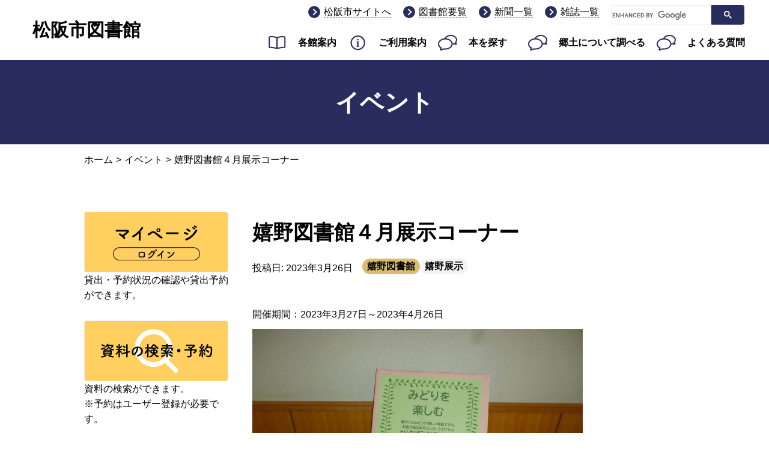

--- FILE ---
content_type: image/svg+xml
request_url: https://library-matsusaka.jp/img/nav-introduction.svg
body_size: 1284
content:
<svg xmlns="http://www.w3.org/2000/svg" width="50" height="50" viewBox="0 0 50 50"><g transform="translate(-1966 359)"><circle data-name="楕円形 10" cx="25" cy="25" r="25" transform="translate(1966 -359)" fill="none"/><path data-name="パス 5881" d="M2003.306-344.792a25.733 25.733 0 0 0-5.993-.072 23.126 23.126 0 0 0-5.513 1.277.738.738 0 0 1-1.32 0 23.155 23.155 0 0 0-5.514-1.277 25.728 25.728 0 0 0-5.993.072 2.212 2.212 0 0 0-1.833 2.142v15.466a1.939 1.939 0 0 0 .611 1.416 1.912 1.912 0 0 0 1.457.509 20.857 20.857 0 0 1 5.116.381c2.589.556 5.54 1.061 5.569 1.066a4.314 4.314 0 0 0 2.493 0c.029 0 2.98-.51 5.568-1.066a20.806 20.806 0 0 1 5.117-.381 1.894 1.894 0 0 0 1.458-.509 1.941 1.941 0 0 0 .611-1.416v-15.466a2.213 2.213 0 0 0-1.834-2.142Zm-23.094 17.506c-.536 0-.917.018-1.072.028v-15.392a.228.228 0 0 1 .141-.166 24 24 0 0 1 5.482-.058 21.45 21.45 0 0 1 4.989 1.15.613.613 0 0 1 .3.433v15.476c-.421-.073-1.522-.267-2.817-.516l-.04-.008a83.362 83.362 0 0 1-.729-.142l-.112-.022-.727-.147-.126-.026c-.252-.051-.5-.1-.752-.157a22.2 22.2 0 0 0-4.537-.453Zm22.928.028a22.456 22.456 0 0 0-5.606.425q-.376.081-.761.16l-.108.022-.747.15-.083.017-.754.147h-.009c-1.305.25-2.416.447-2.84.52v-15.474a.613.613 0 0 1 .3-.433 21.452 21.452 0 0 1 4.989-1.15 24.535 24.535 0 0 1 2.5-.125 22 22 0 0 1 2.979.183.229.229 0 0 1 .143.166Z" fill="#282D5E"/></g></svg>

--- FILE ---
content_type: application/javascript
request_url: https://library-matsusaka.jp/js/script.js
body_size: 1137
content:
$(function(){

	// scroll top
	var pageTop = $('#page-top');
	pageTop.hide();
	$(window).scroll(function () {
		if ($(this).scrollTop() > 1) {
			pageTop.fadeIn();
		} else {
			pageTop.fadeOut();
		}
	});

	// this page links, smooth scroll, URL '#' hide
	$('a[href^="#"]').not('#nav-toggle').click(function(){
		var speed = 800;
		var href= $(this).attr("href");
		var target = $(href == "#" || href == "" ? 'html' : href);
		var position = target.offset().top;
		$("html, body").animate({scrollTop:position}, speed, "swing");
		return false;
	});

	// toggle nav
	var nav_toggle = '#nav-toggle';
	$(nav_toggle).click(function() {
		$('#navigation').toggleClass('is_open');
		$(nav_toggle).toggleClass('menu');
		$(nav_toggle).toggleClass('close');
		$('html').toggleClass('noscroll');
		return false;
	});

});

// header fixed
$(window).on('load', function() {
	var fixedClass = 'is-fixed';
	var nav = '.site-header';
	var main = '.fixed-space';
	var navPos = $(nav).offset().top;

	$(window).on('scroll', function() {
		if ($(this).scrollTop() > navPos) {
			$(nav).addClass(fixedClass);
			$(main).addClass(fixedClass);
		} else {
			$(nav).removeClass(fixedClass);
			$(main).removeClass(fixedClass);
		}
	});
});


--- FILE ---
content_type: image/svg+xml
request_url: https://library-matsusaka.jp/img/mypage-login.svg
body_size: 5353
content:
<svg id="mypage-login" xmlns="http://www.w3.org/2000/svg" width="240" height="100" viewBox="0 0 240 100">
  <g id="frame" transform="translate(47.484 59)" fill="none">
    <path d="M10.989,0H135.011a11,11,0,0,1,0,22H10.989a11,11,0,0,1,0-22Z" stroke="none"/>
    <path d="M 10.98924255371094 1 C 5.481155395507812 1 1 5.485979080200195 1 11 C 1 16.51401901245117 5.481155395507812 21 10.98924255371094 21 L 135.0107574462891 21 C 140.5188446044922 21 145 16.51401901245117 145 11 C 145 5.485979080200195 140.5188446044922 1 135.0107574462891 1 L 10.98924255371094 1 M 10.98924255371094 0 L 135.0107574462891 0 C 141.0799407958984 0 146 4.924860000610352 146 11 C 146 17.07513999938965 141.0799407958984 22 135.0107574462891 22 L 10.98924255371094 22 C 4.920059204101562 22 0 17.07513999938965 0 11 C 0 4.924860000610352 4.920059204101562 0 10.98924255371094 0 Z" stroke="none" fill="#000"/>
  </g>
  <g id="login" transform="translate(90.464 62.383)" style="isolation: isolate">
    <path id="パス_5848" data-name="パス 5848" d="M641,479.763c-2.181.07-3.395.052-5.1,0-1.8-.071-2.691-.986-2.745-2.464-.052-1.742-.052-3.009,0-4.522.054-1.3.844-2.34,2.692-2.428,1.97-.088,3.607-.053,5.314,0a2.472,2.472,0,0,1,2.5,2.234c.053,1.6.053,3.167,0,4.681A2.476,2.476,0,0,1,641,479.763Zm.809-6.581a1.166,1.166,0,0,0-1.3-1.231c-1.513-.054-2.9-.054-4.275,0-.985.035-1.284.527-1.319,1.249a32.676,32.676,0,0,0,0,3.712c.035.775.387,1.109,1.354,1.144,1.6.053,2.657.088,4.258,0a1.19,1.19,0,0,0,1.266-1.179C641.845,475.716,641.864,474.361,641.81,473.183Z" transform="translate(-633.115 -466.051)"/>
    <path id="パス_5849" data-name="パス 5849" d="M658.448,469.1c.756-.053,1.618-.106,2.322-.141,1.354-.07,2.534.88,1.883,2.128-2.147,4.1-4.574,7.654-9.518,9.607-1.5.58-2.217-1.144-.757-1.654a14.74,14.74,0,0,0,8.111-7.846c.141-.334,0-.668-.422-.652-.739.018-2.023.141-2.815.229a21.315,21.315,0,0,1-3.959,4.259c-1.179.791-2.216-.74-1.02-1.478,1.69-1.038,3.977-4.258,4.786-5.648.58-.985,2.34-.14,1.513,1.039Zm3.695-.932c-.9-.369-.193-1.426.616-1.126A5.454,5.454,0,0,1,664.5,468.1c.686.739-.334,1.813-.916,1.126A6.222,6.222,0,0,0,662.143,468.167Zm1.6-1.514c-.9-.352-.264-1.407.564-1.143a5.591,5.591,0,0,1,1.776,1c.7.7-.3,1.813-.9,1.144A6.391,6.391,0,0,0,663.744,466.654Z" transform="translate(-635.34 -465.469)"/>
    <path id="パス_5850" data-name="パス 5850" d="M670.539,477.547c-1.618.986-2.533-.809-1.338-1.391a23.351,23.351,0,0,0,8.587-7.953.917.917,0,1,1,1.565.933c-.792,1.055-1.548,2.005-2.3,2.886-.053,1.794-.088,6.4-.035,8.163a.931.931,0,1,1-1.847.054c.017-1.408.087-4.275.106-6.334A25.692,25.692,0,0,1,670.539,477.547Z" transform="translate(-637.397 -465.735)"/>
    <path id="パス_5851" data-name="パス 5851" d="M691.12,473.327a6.515,6.515,0,0,0-2.6-1.3c-1.055-.246-.616-2.022.721-1.654a11.139,11.139,0,0,1,3.1,1.338,1.039,1.039,0,0,1,.228,1.46A.931.931,0,0,1,691.12,473.327Zm-1.092,7.267a1.007,1.007,0,1,1-.6-1.9c3.536-.9,7.09-4.539,8.867-7.988a.959.959,0,1,1,1.6,1.039C697.717,475.7,694.075,479.31,690.027,480.594Z" transform="translate(-639.719 -466.037)"/>
  </g>
  <g id="mypage" transform="translate(-954.662 -821.812)" style="isolation: isolate">
    <path id="パス_5966" data-name="パス 5966" d="M1022.472,864a1.766,1.766,0,0,1-.571,2.4,1.481,1.481,0,0,1-2.189-.509,22.007,22.007,0,0,0-7.08-5.94c-1.65-.78-.21-3.36,1.889-2.28a32.017,32.017,0,0,1,3.721,2.22,44.228,44.228,0,0,0,6.18-4.8c.39-.39.63-1.02-.271-1.02-3.75-.03-11.069.09-15.719.27a1.531,1.531,0,1,1-.03-3.029c4.71-.09,12.089-.241,17.07-.151,2.7.031,4.649,2.311,2.819,4.38a40.166,40.166,0,0,1-7.59,6.3A9.36,9.36,0,0,1,1022.472,864Z"/>
    <path id="パス_5967" data-name="パス 5967" d="M1037.376,863.487c-2.76,1.68-4.32-1.38-2.28-2.37,5.519-2.7,11.25-8.22,14.639-13.559a1.563,1.563,0,1,1,2.67,1.589c-1.349,1.8-2.639,3.42-3.929,4.92-.09,3.06-.151,10.92-.061,13.919a1.587,1.587,0,1,1-3.149.091c.03-2.4.149-7.29.179-10.8A43.851,43.851,0,0,1,1037.376,863.487Z"/>
    <path id="パス_5968" data-name="パス 5968" d="M1082.339,865.767c-3.6-2.34-6.959-5.7-10.829-8.669-1.41-1.08-2.521-1.08-3.66-.181-2.22,1.771-3.661,3.03-5.04,3.6a1.647,1.647,0,1,1-1.17-3.061,30.014,30.014,0,0,0,4.65-2.85c2.489-1.74,4.739-1.32,6.81.21,2.4,1.77,8.25,6.18,11.429,8.25a1.571,1.571,0,0,1,.3,2.31A1.9,1.9,0,0,1,1082.339,865.767Zm-3.96-10.44a3.255,3.255,0,0,1,0-6.51,3.255,3.255,0,1,1,0,6.51Zm0-4.83a1.59,1.59,0,1,0,1.591,1.591A1.6,1.6,0,0,0,1078.379,850.5Z"/>
    <path id="パス_5969" data-name="パス 5969" d="M1092.061,858.567a1.444,1.444,0,0,1-1.591-1.44,1.529,1.529,0,0,1,1.591-1.529H1110.9a1.485,1.485,0,1,1,0,2.969Z"/>
    <path id="パス_5970" data-name="パス 5970" d="M1125.834,859.558a10.5,10.5,0,0,0-3.72-1.531c-1.8-.3-1.23-3.15.96-2.73a15.183,15.183,0,0,1,4.38,1.5,1.622,1.622,0,0,1,.69,2.25A1.552,1.552,0,0,1,1125.834,859.558Zm0,9.419a1.637,1.637,0,1,1-.99-3.09c5.969-1.62,12.63-8.22,15.779-14.19.99-1.859,3.99-.63,2.67,1.741C1139.453,860.307,1132.644,866.727,1125.834,868.977Zm3.479-14.759a10.507,10.507,0,0,0-3.269-2.311c-1.71-.689-.51-3.359,1.529-2.46a16.406,16.406,0,0,1,3.99,2.491,1.608,1.608,0,1,1-2.25,2.28Zm6.51-5.46c-1.53-.63-.33-2.43,1.05-1.92a9.26,9.26,0,0,1,2.97,1.8c1.17,1.259-.57,3.09-1.56,1.92A10.528,10.528,0,0,0,1135.823,848.758Zm2.731-2.55c-1.531-.6-.45-2.431.96-1.98a9.569,9.569,0,0,1,3.029,1.71c1.2,1.2-.48,3.089-1.5,1.95A10.978,10.978,0,0,0,1138.554,846.208Z"/>
  </g>
  <rect id="rectangle" width="240" height="100" rx="4" fill="none"/>
</svg>


--- FILE ---
content_type: image/svg+xml
request_url: https://library-matsusaka.jp/img/nav-faq.svg
body_size: 1101
content:
<svg xmlns="http://www.w3.org/2000/svg" width="50" height="50" viewBox="0 0 50 50"><g transform="translate(-1966 292)"><circle data-name="楕円形 11" cx="25" cy="25" r="25" transform="translate(1966 -292)" fill="none"/><path data-name="パス 5882" d="M2005.458-267.299a6.968 6.968 0 0 0 1.542-4.314c0-4.624-4.866-8.387-10.849-8.387-4.687 0-8.788 2.305-10.262 5.682-6.115.52-10.889 4.522-10.889 9.369a8.583 8.583 0 0 0 4.132 7.063l-.752 1.418a1.741 1.741 0 0 0 1.53 2.557 1.762 1.762 0 0 0 .61-.11l4.482-1.657a15.941 15.941 0 0 0 2.238.16c6.168 0 11.272-3.537 12.107-8.115a12.785 12.785 0 0 0 2.015-.628l3.006.725a1.74 1.74 0 0 0 1.838-2.682Zm-18.218 9.781a14.054 14.054 0 0 1-2.186-.174l-.259-.041-4.329 1.6 1.324-2.5-.843-.48c-2.508-1.429-3.947-3.558-3.947-5.839 0-3.826 4.008-6.984 9.137-7.385l.484-.022c.206-.009.41-.023.619-.023 5.647 0 10.241 3.333 10.241 7.43 0 .133-.018.262-.028.393l-.033.4c-.548 3.73-4.901 6.641-10.18 6.641Zm16.229-10.531-.554.59 1.258 1.819-3.005-.724-.314.143a10.069 10.069 0 0 1-1.424.51c-.481-4.6-5.266-8.278-11.249-8.631 1.451-2.179 4.551-3.658 7.97-3.658 4.879 0 8.849 2.865 8.849 6.387a5.192 5.192 0 0 1-1.531 3.564Z" fill="#282D5E"/></g></svg>

--- FILE ---
content_type: image/svg+xml
request_url: https://library-matsusaka.jp/img/title-bookmark.svg
body_size: 65
content:
<svg xmlns="http://www.w3.org/2000/svg" width="15" height="21" viewBox="0 0 15 21"><path d="M15 0v21l-6.923-4.666L0 21V0Z" fill="#ffcf60"/></svg>

--- FILE ---
content_type: image/svg+xml
request_url: https://library-matsusaka.jp/img/nav-information.svg
body_size: 826
content:
<svg xmlns="http://www.w3.org/2000/svg" width="50" height="50" viewBox="0 0 50 50"><g transform="translate(-1966 426)"><circle data-name="楕円形 9" cx="25" cy="25" r="25" transform="translate(1966 -426)" fill="none"/><path data-name="パス 5879" d="M1991.63-388.688a12.156 12.156 0 1 1 12.155-12.156 12.17 12.17 0 0 1-12.155 12.156Zm0-22.312a10.156 10.156 0 1 0 10.155 10.156 10.167 10.167 0 0 0-10.155-10.155Zm2.106 15.482c-1.052-.1-1.052-.1-1.052-1.154v-6.491a.332.332 0 0 0-.458-.3 11.824 11.824 0 0 1-2.594.731.331.331 0 0 0-.273.324v.451a.329.329 0 0 0 .276.324c.907.15.907.15.907 1.1v3.865c0 1.058 0 1.058-1.015 1.154a.329.329 0 0 0-.3.328v.525a.329.329 0 0 0 .33.33h4.146a.33.33 0 0 0 .33-.33v-.525a.33.33 0 0 0-.298-.332Zm-2.227-9.154a1.332 1.332 0 0 0 1.306-1.324 1.313 1.313 0 0 0-1.263-1.361h-.024a1.339 1.339 0 0 0-1.344 1.334v.028a1.359 1.359 0 0 0 1.325 1.323Z" fill="#282D5E"/></g></svg>

--- FILE ---
content_type: image/svg+xml
request_url: https://library-matsusaka.jp/img/material-search.svg
body_size: 12304
content:
<svg id="material-search" xmlns="http://www.w3.org/2000/svg" width="240" height="100" viewBox="0 0 240 100">
  <rect id="rectangle" width="240" height="100" rx="4" fill="none"/>
  <path id="icon" d="M818.647,488.817,803.3,473.469a31.627,31.627,0,1,0-5.572,5.572l15.348,15.348a3.94,3.94,0,0,0,5.572-5.572Zm-63.863-34.648a23.643,23.643,0,1,1,23.642,23.643A23.669,23.669,0,0,1,754.784,454.169Z" transform="translate(-662.903 -408.645)" fill="#fff"/>
  <g id="text" transform="translate(-898.137 -747.858)" style="isolation: isolate">
    <path id="パス_5943" data-name="パス 5943" d="M926.344,796.244a1.188,1.188,0,0,1-1.207-1.208,1.111,1.111,0,0,1,.873-1.106A19.289,19.289,0,0,0,931,791.924a1.082,1.082,0,0,1,.514-.153,1.1,1.1,0,0,1,.463,2.055A17.994,17.994,0,0,1,926.344,796.244ZM940.2,805.55a16.733,16.733,0,0,0,5.371,1.181,1.18,1.18,0,0,1,1.21,1.183,1.234,1.234,0,0,1-1.312,1.21,20.654,20.654,0,0,1-6.838-1.827,1.054,1.054,0,0,1-.641-.95,1.211,1.211,0,0,1,.307-.771h-4.189a1.289,1.289,0,0,1,.308.8,1.036,1.036,0,0,1-.617.951,18.642,18.642,0,0,1-6.915,1.9,1.219,1.219,0,0,1-1.338-1.157,1.193,1.193,0,0,1,1.261-1.156,14.107,14.107,0,0,0,5.5-1.363h-.257c-1.748-.026-2.7-.8-2.751-1.825-.05-.9-.077-1.825-.077-2.751,0-1.054.027-2.083.077-3.007a1.933,1.933,0,0,1,1.6-1.7.829.829,0,0,1-.207-.591.9.9,0,0,1,.823-.926c3.572-.36,5.552-1.568,5.631-3.83.024-.541.514-.773,1.028-.773.617,0,1.259.31,1.259.8v.1l-.024.077c.359,1.9,2.287,3.214,7.095,3.882a1.1,1.1,0,0,1,1,1.106,1.2,1.2,0,0,1-1.311,1.157c-.386,0-5.552-.566-7.815-3.857a7.646,7.646,0,0,1-4.344,2.7c.9,0,1.8-.026,2.725-.026,1.31,0,2.648.026,4.061.051,1.491.026,2.52.77,2.571,1.67.051.977.077,1.928.077,2.88s-.026,1.9-.077,2.905c-.052,1.054-1.08,1.928-2.7,1.954Zm-10.155-14.961a12.673,12.673,0,0,0-3.214-1.44.839.839,0,0,1-.694-.848,1.244,1.244,0,0,1,1.233-1.208,12.538,12.538,0,0,1,3.882,1.31,1.279,1.279,0,0,1,.72,1.131,1.292,1.292,0,0,1-1.208,1.286A1.38,1.38,0,0,1,930.048,790.589Zm11.1,9.588h-9.666v1.157h9.666Zm-.051-1.7c-.052-.823-.309-.823-4.782-.823-1.234,0-2.467.026-3.65.05-.746.027-1.131.386-1.157.773v.307H941.1Zm0,4.241h-9.589v.411c.026.566.489.771,1.183.8,1.157.026,2.365.026,3.6.026s2.467,0,3.677-.026c.719-.026,1.1-.308,1.13-.9Zm-3.444-14.961c1.49-.026,3.213-.051,4.678-.051.669,0,1.259,0,1.748.026,1.337.026,2.107.8,2.107,1.747,0,1.261-2.133,3.985-3.213,3.985-.694,0-1.363-.513-1.363-1.027a.746.746,0,0,1,.308-.566c1.311-1,1.517-1.673,1.517-1.851,0-.156-.13-.283-.463-.283-.566-.026-1.723-.026-3.007-.026-1.261,0-2.624,0-3.652.026-1.593,2.134-2.287,2.39-2.776,2.39a1.008,1.008,0,0,1-.746-1.824,11.556,11.556,0,0,0,2.983-3.908.968.968,0,0,1,.9-.54,1.272,1.272,0,0,1,1.311,1.08.985.985,0,0,1-.156.514Z" transform="translate(0 0)"/>
    <path id="パス_5944" data-name="パス 5944" d="M950.714,807.889a1.25,1.25,0,0,1-2.468,0v-.027l.1-7.736c-2.338,3.8-3.187,3.984-3.6,3.984a1.245,1.245,0,0,1-1.26-1.157,1.065,1.065,0,0,1,.436-.823,22.053,22.053,0,0,0,4.422-5.552V796.5l-2.9.051h-.026a1,1,0,0,1-1.106-1.028,1.112,1.112,0,0,1,1.131-1.157h2.878l-.077-6.916v-.024a1.239,1.239,0,0,1,2.468,0v.024s-.051,2.135-.077,4.628a1.078,1.078,0,0,1,.129-.231,18.759,18.759,0,0,0,1.466-2.493.868.868,0,0,1,.823-.541,1.226,1.226,0,0,1,1.208,1.107,8.88,8.88,0,0,1-1.878,3.007,1.069,1.069,0,0,1-.8.386,1.028,1.028,0,0,1-.951-.591l-.026,1.646h2.725a1.032,1.032,0,0,1,1.054,1.08,1.048,1.048,0,0,1-1.028,1.106h-.026l-2.751-.051v1.311a1.17,1.17,0,0,1,.514-.129c.617,0,2.981,1.646,2.981,2.621a1.26,1.26,0,0,1-1.183,1.235,1.027,1.027,0,0,1-.821-.438,10.474,10.474,0,0,0-1.491-1.645c.026,3.754.129,8.406.129,8.406ZM946.062,792.7a10.97,10.97,0,0,0-1.39-2.288.893.893,0,0,1-.231-.539c0-.541.617-.953,1.21-.953,1.156,0,2.443,2.571,2.443,3.162a1.2,1.2,0,0,1-1.183,1.208A.912.912,0,0,1,946.062,792.7Zm15.244,9.179-6.529,1.824a1.209,1.209,0,0,1-.413.051,1.074,1.074,0,0,1-1.078-1.105,1.147,1.147,0,0,1,.874-1.1l7.146-1.98-.052-12.161a1.106,1.106,0,0,1,1.208-1.1,1.164,1.164,0,0,1,1.259,1.1l-.051,11.493,2.391-.67a2.157,2.157,0,0,1,.361-.052,1.14,1.14,0,0,1,1.1,1.158,1.049,1.049,0,0,1-.821,1.028l-3.035.847.051,6.633c0,.667-.617,1-1.233,1s-1.234-.334-1.234-1Zm-3.368-4.011a13.976,13.976,0,0,0-2.518-1.621.931.931,0,0,1-.593-.821,1.213,1.213,0,0,1,1.286-1.054,7.444,7.444,0,0,1,3.24,1.517,1.377,1.377,0,0,1,.514,1.054,1.225,1.225,0,0,1-1.131,1.26A1.2,1.2,0,0,1,957.938,797.864Zm.18-5.219a10.259,10.259,0,0,0-2.364-1.875.786.786,0,0,1-.463-.721,1.242,1.242,0,0,1,1.26-1.1c.873,0,2.8,1.464,3.187,1.877a1.392,1.392,0,0,1,.386.976,1.252,1.252,0,0,1-1.157,1.287A1.148,1.148,0,0,1,958.118,792.644Z" transform="translate(6.483 0.154)"/>
    <path id="パス_5945" data-name="パス 5945" d="M974.462,792.735a20.235,20.235,0,0,1-5.192,10.412c-1.98,1.824-4.138.823-5.269-1.388-1.62-3.187.1-7.969,3.548-10.36a10.737,10.737,0,0,1,11.1-.59c3.984,2.39,4.628,7.119,2.391,10.8a10.745,10.745,0,0,1-6.272,4.242c-2.262.59-3.06-2.007-.848-2.52a7.97,7.97,0,0,0,4.781-2.878c1.825-2.88,1.131-6.249-1.414-7.868a6.673,6.673,0,0,0-3.187-1.028A1.283,1.283,0,0,1,974.462,792.735Zm-5.706.489c-2.39,1.851-3.675,5.269-2.6,7.249.386.746,1.054,1.131,1.7.566,1.928-1.7,3.728-5.784,3.985-8.56a1.819,1.819,0,0,1,.231-.8A8.538,8.538,0,0,0,968.755,793.224Z" transform="translate(13.51 1.297)"/>
    <path id="パス_5946" data-name="パス 5946" d="M986.208,807.957a1.147,1.147,0,0,1-1.26,1.08,1.133,1.133,0,0,1-1.261-1.08v-.027l.1-9.075c-2.055,3.78-2.7,3.78-3.11,3.78a1.266,1.266,0,0,1-1.26-1.183,1.135,1.135,0,0,1,.36-.823,22.669,22.669,0,0,0,4.037-6.375l-.027-.36-2.365.051H981.4a1.131,1.131,0,0,1,.024-2.261h2.341l-.078-4.474v-.027a1.148,1.148,0,0,1,1.261-1.08,1.134,1.134,0,0,1,1.26,1.08v.027s-.053,2.107-.078,4.474h1.311a1.1,1.1,0,0,1,1.131.951,21.279,21.279,0,0,0,4.292-4.886,2.494,2.494,0,0,1,2.108-1.181,3.24,3.24,0,0,1,2.288,1.08,34.57,34.57,0,0,0,4.987,4.472,1.2,1.2,0,0,1,.54.977,1.434,1.434,0,0,1-1.361,1.414c-.541,0-.746-.18-2.135-1.491a1.05,1.05,0,0,1,.053.283.944.944,0,0,1-.977.977h-1.928v1.62c4.371,0,4.937,0,4.937,3.084,0,2.907-.54,3.214-4.474,3.214a10.017,10.017,0,0,0,5.194,3.984,1.253,1.253,0,0,1,.9,1.21,1.23,1.23,0,0,1-1.261,1.26c-1.387,0-4.754-2.314-6.478-5.219a9.416,9.416,0,0,1-6.889,5.451,1.235,1.235,0,0,1-1.183-1.287,1.125,1.125,0,0,1,.926-1.1,7.3,7.3,0,0,0,5.245-4.294c-3.214,0-4.242,0-4.242-3.06,0-.487,0-.951.026-1.363.051-1,.8-1.824,2.34-1.85.746-.026,1.646-.026,2.6-.026l-.026-1.62h-1.978a.888.888,0,0,1-.926-.823c-1.08,1.08-1.44,1.208-1.775,1.208a1.373,1.373,0,0,1-1.259-.9,1.082,1.082,0,0,1-.668.18l-1.363-.026V795.8a.874.874,0,0,1,.257-.026c.49,0,2.391,1.363,2.391,2.287a1.144,1.144,0,0,1-1.028,1.131.831.831,0,0,1-.72-.41,9.086,9.086,0,0,0-.9-1.158c.026,4.038.13,10.309.13,10.309Zm5.218-8.922c0,1.08,0,1.286,2.467,1.286a11.646,11.646,0,0,0,.18-2.6C991.554,797.724,991.426,797.724,991.426,799.035Zm6.941-6.709a.676.676,0,0,1,.231.027c-1.131-1.107-2.237-2.29-3.085-3.214a.67.67,0,0,0-.461-.231.482.482,0,0,0-.386.231,36.129,36.129,0,0,1-2.469,3.187Zm-2.005,6.685a12.121,12.121,0,0,1-.154,1.31c2.777,0,2.8,0,2.8-1.414,0-1.183-.308-1.183-2.6-1.183C996.414,798.368,996.361,798.855,996.361,799.011Z" transform="translate(19.173 0.087)"/>
    <path id="パス_5947" data-name="パス 5947" d="M1011.139,807.959a1.191,1.191,0,0,1-2.365,0v-.027l.051-5.244c-1.825.18-5.449.463-7.687.463a1.063,1.063,0,0,1-1.1-1.106,1.031,1.031,0,0,1,1.053-1.08h.978c1.491,0,3.06-.05,4.627-.1.154-.1.334-.207.489-.31a13.159,13.159,0,0,0-3.573-2.107.71.71,0,0,1-.514-.694,1.3,1.3,0,0,1,1.233-1.208,5.323,5.323,0,0,1,1.62.643,13.4,13.4,0,0,0,2.134-2.8.855.855,0,0,1,.231-.283c-5.862,0-5.862,0-5.964,1.26v1.414a1.2,1.2,0,0,1-1.313,1.106,1.167,1.167,0,0,1-1.259-1.131c0-.334-.026-.694-.026-1.08s.026-.8.026-1.157c.052-1.259,1-2.263,2.983-2.288,1.953-.026,3.932-.051,5.912-.051v-1.723l-6.581.027a1.055,1.055,0,0,1-1.157-1.054,1.069,1.069,0,0,1,1.157-1.056l6.555.027V787.11a1.306,1.306,0,0,1,2.6,0l-.024,1.286,6.529-.027a1.026,1.026,0,0,1,1.054,1.056,1.011,1.011,0,0,1-1.054,1.054l-6.529-.027v1.723c1.953,0,3.907.026,5.861.051a2.663,2.663,0,0,1,2.88,2.391c.024.334.024.8.024,1.208,0,.926,0,1.953-1.387,1.953-.668,0-1.286-.359-1.286-1.053v-.052c0-2.263-.026-2.494-1.594-2.52-1.877-.026-3.932-.051-5.989-.051a1.084,1.084,0,0,1,.54.848c0,.566-1.543,2.34-2.545,3.29.461.31.9.668,1.286.951a23.331,23.331,0,0,0,3.343-3.47,1.077,1.077,0,0,1,.848-.411,1.272,1.272,0,0,1,1.31,1.131,1.251,1.251,0,0,1-.334.8,25,25,0,0,1-3.881,3.418c1.723-.127,3.444-.257,5.012-.437a3.451,3.451,0,0,0-.489-.36.943.943,0,0,1-.489-.771,1.051,1.051,0,0,1,1.08-.95c.9,0,4.164,2.494,4.164,3.778a1.269,1.269,0,0,1-1.156,1.286,1.08,1.08,0,0,1-.9-.54,10.944,10.944,0,0,0-.694-.95c-1.671.256-3.677.514-5.759.744l.078,5.475Zm-10,.231a1.252,1.252,0,0,1-1.31-1.234,1.079,1.079,0,0,1,.924-1.056,16.015,16.015,0,0,0,4.962-2.133.98.98,0,0,1,.566-.18,1.189,1.189,0,0,1,1.106,1.208,1.022,1.022,0,0,1-.489.9A16.468,16.468,0,0,1,1001.137,808.19Zm16.145-.617a10.812,10.812,0,0,0-4.062-2.108.889.889,0,0,1-.745-.874,1.228,1.228,0,0,1,1.26-1.157,12.667,12.667,0,0,1,5.218,2.184,1.165,1.165,0,0,1,.49.951,1.359,1.359,0,0,1-1.311,1.338A1.322,1.322,0,0,1,1017.282,807.573Z" transform="translate(26.354 0.034)"/>
    <path id="パス_5948" data-name="パス 5948" d="M1022.6,797.9a2.725,2.725,0,1,1,2.724-2.725A2.711,2.711,0,0,1,1022.6,797.9Z" transform="translate(33.46 2.328)"/>
    <path id="パス_5949" data-name="パス 5949" d="M1040.885,805.03v.051c0,1.7-1.158,3.5-4.422,3.5-1.027,0-3.29-.027-3.29-1.57a1.112,1.112,0,0,1,1.131-1.156,1.871,1.871,0,0,1,.359.051,8.478,8.478,0,0,0,1.774.231c1.337,0,1.9-.593,1.9-1.62v-7.661c-3.367.026-6.839.051-8.56.077h-.026a1.082,1.082,0,0,1,0-2.161c1.851-.024,5.836-.05,9.614-.076a19.966,19.966,0,0,0-3.728-2.031.9.9,0,0,1-.667-.874,1.217,1.217,0,0,1,1.233-1.131,12.728,12.728,0,0,1,3.317,1.338c.051-.027,3.805-2.007,3.805-2.545,0-.13-.1-.18-2.34-.18-2.443,0-6.3.05-8.277.129h-.078a1.138,1.138,0,0,1-1.259-1.08,1.211,1.211,0,0,1,1.31-1.158c1.21-.051,3.06-.051,4.962-.051,2.623,0,5.372.027,6.761.051,1.57.027,2.391.773,2.391,1.7a2.256,2.256,0,0,1-.8,1.594,22.418,22.418,0,0,1-4.37,2.854.649.649,0,0,0,.154.128,1.139,1.139,0,0,1,.386.874,1,1,0,0,1-.051.386c2.544,0,4.678,0,5.5.026a2.049,2.049,0,0,1,2.185,1.978c0,1.775-3.24,5.065-4.678,5.065a1.357,1.357,0,0,1-1.441-1.208,1.2,1.2,0,0,1,.668-.977c.566-.334,2.648-1.928,2.648-2.467,0-.154-.154-.257-.489-.257h-5.656v5.862Z" transform="translate(36.588 0.443)"/>
    <path id="パス_5950" data-name="パス 5950" d="M1047.97,807.328a1.1,1.1,0,0,1-1.157-1.028,1.307,1.307,0,0,1,.18-.644,13.45,13.45,0,0,0,1.543-4.522.982.982,0,0,1,1.028-.9,1.134,1.134,0,0,1,1.183,1.131,16.745,16.745,0,0,1-1.723,5.371A1.2,1.2,0,0,1,1047.97,807.328Zm3.342.487.076-9c-.024,0-2.852.386-3.161.386a.988.988,0,0,1-.951-1.054.892.892,0,0,1,.823-.953c.334-.024.694-.051,1.131-.076.463-.541.977-1.208,1.491-1.928a17.438,17.438,0,0,0-2.88-2.365.973.973,0,0,1-.488-.848,1.026,1.026,0,0,1,1-1.028,1.349,1.349,0,0,1,.591.154l.129.053a18.15,18.15,0,0,0,1.98-4.422.993.993,0,0,1,1.028-.746,1.22,1.22,0,0,1,1.284,1.054,19.945,19.945,0,0,1-2.621,5.321c.41.334.823.694,1.156,1.028a27.929,27.929,0,0,0,1.956-3.727.97.97,0,0,1,.951-.644,1.228,1.228,0,0,1,1.284,1.131c0,.721-2.211,4.242-4.088,6.709.927-.1,1.8-.2,2.443-.283-.59-.821-.643-.9-.643-1.156a.913.913,0,0,1,.953-.823c1.284,0,2.7,3.034,2.7,3.7a1.152,1.152,0,0,1-1.08,1.207,1,1,0,0,1-.926-.821,4.118,4.118,0,0,0-.18-.516c-.386.078-.951.181-1.593.283l.051,9.357a1.18,1.18,0,0,1-1.234,1.21,1.13,1.13,0,0,1-1.183-1.183Zm4.294-3.11a10.89,10.89,0,0,0-1.236-3.188,1.044,1.044,0,0,1-.179-.566.9.9,0,0,1,.976-.823,1.233,1.233,0,0,1,.926.411,8.781,8.781,0,0,1,1.748,3.831,1.261,1.261,0,0,1-1.234,1.284A1.031,1.031,0,0,1,1055.606,804.706Zm4.986-11.954c-1.774,3.291-2.34,3.368-2.854,3.368a1.131,1.131,0,0,1-1.208-1.054,1.306,1.306,0,0,1,.334-.8,19.4,19.4,0,0,0,3.343-7.018,1.118,1.118,0,0,1,1.131-.874,1.238,1.238,0,0,1,1.311,1.157,13.037,13.037,0,0,1-1,3.008c1.029-.027,2.391-.053,3.445-.053,1.234,0,3.754.026,3.934,3.034.051.9.1,2.108.1,3.445,0,8.02-1.851,11.747-6.5,11.747a11.313,11.313,0,0,1-2.494-.334,1.351,1.351,0,0,1-1.027-1.336,1.132,1.132,0,0,1,1.157-1.208,2.743,2.743,0,0,1,.411.05,8.242,8.242,0,0,0,1.953.283c2.468,0,3.985-2.184,3.985-9.228,0-3.368-.052-4.191-1.286-4.191Zm1.284,7.789a9.006,9.006,0,0,0-2.93-2.314,1.033,1.033,0,0,1-.643-.924,1.176,1.176,0,0,1,1.208-1.131c.874,0,4.575,1.927,4.575,3.47a1.38,1.38,0,0,1-1.311,1.363A1.087,1.087,0,0,1,1061.877,800.541Z" transform="translate(42.976 0.047)"/>
  </g>
</svg>


--- FILE ---
content_type: image/svg+xml
request_url: https://library-matsusaka.jp/img/icon-new-window.svg
body_size: 301
content:
<svg id="icon-new-window" xmlns="http://www.w3.org/2000/svg" width="16" height="14" viewBox="0 0 16 14">
  <path id="パス_5820" data-name="パス 5820" d="M428,167v10h14V167Zm13,9H429v-6h12Z" transform="translate(-428 -163)" fill="#282D5E"/>
  <path id="パス_5821" data-name="パス 5821" d="M443,163H429v3h14v7h1V163Z" transform="translate(-428 -163)" fill="#282D5E"/>
</svg>
